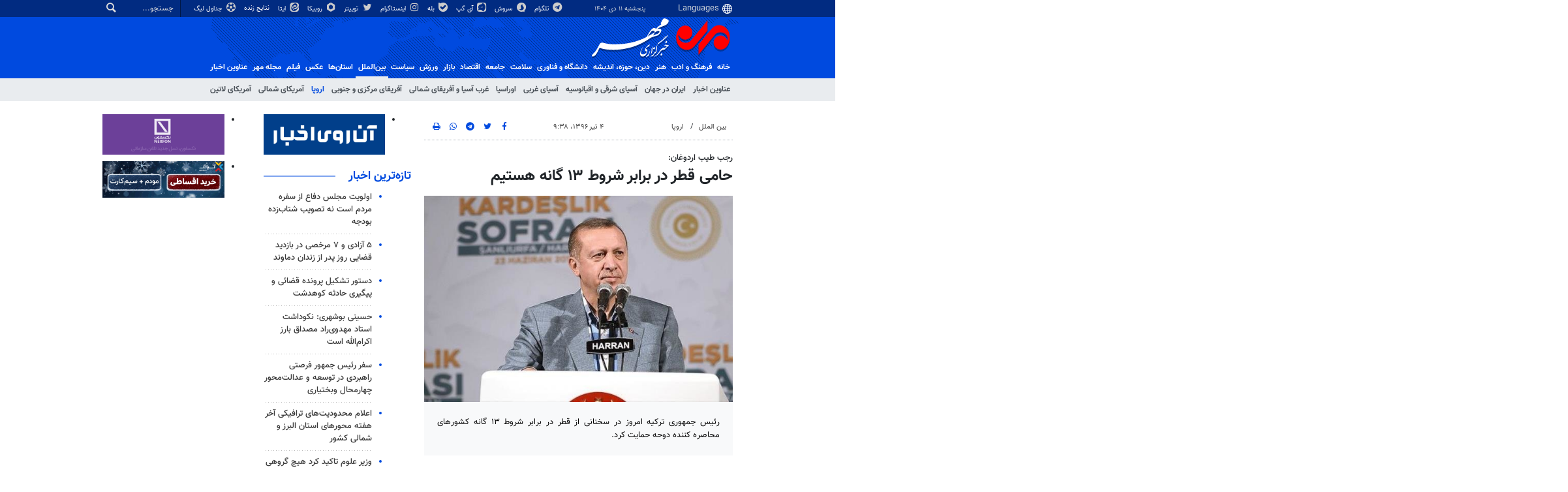

--- FILE ---
content_type: text/html;charset=UTF-8
request_url: https://www.mehrnews.com/news/4014148/%D8%AD%D8%A7%D9%85%DB%8C-%D9%82%D8%B7%D8%B1-%D8%AF%D8%B1-%D8%A8%D8%B1%D8%A7%D8%A8%D8%B1-%D8%B4%D8%B1%D9%88%D8%B7-%DB%B1%DB%B3-%DA%AF%D8%A7%D9%86%D9%87-%D9%87%D8%B3%D8%AA%DB%8C%D9%85
body_size: 19212
content:
<!DOCTYPE html>
<html lang="fa" xmlns="http://www.w3.org/1999/xhtml"><head>
        <title>حامی قطر در برابر شروط ۱۳ گانه هستیم - خبرگزاری مهر | اخبار ایران و جهان | Mehr News Agency
        </title>
    <meta itemprop="inLanguage" content="fa" />
    <meta itemprop="name" name="twitter:title" property="dc.title" content="حامی قطر در برابر شروط ۱۳ گانه هستیم" />
    <meta name="description" property="dc.description" content="رئیس جمهوری ترکیه امروز در سخنانی از قطر در برابر شروط ۱۳ گانه کشورهای محاصره کننده دوحه حمایت کرد." />
    <meta property="og:type" content="article" />
    <meta name="twitter:url" property="og:url" content="https://www.mehrnews.com/news/4014148/حامی-قطر-در-برابر-شروط-۱۳-گانه-هستیم" />
    <meta property="article:modified_time" content="2017-06-25T05:09:29Z" />
    <meta property="article:section" content="بین الملل &gt; اروپا" />
    <meta name="keywords" property="article:tag" content="قطر,رجب طیب اردوغان ,ترکیه ,دوحه" />
    <meta property="nastooh:topic" content="International" />
    <meta property="nastooh:subtopic" content="Europe" />
    <meta property="nastooh:pageType" content="news" />
    <meta property="nastooh:newsType" content="news" />
    <meta property="nastooh:publishDate" content="2017-06-25" />
    <meta property="nastooh:commentCount" content="na" />
    <meta property="nastooh:keywordCount" content="4" />
    <meta property="nastooh:bodyWordCount" content="small" />
    <meta property="nastooh:code" content="4014148" />
    <meta property="nastooh:nid" content="4014148" />
    <meta property="og:title" itemprop="headline" content="حامی قطر در برابر شروط ۱۳ گانه هستیم" />
    <meta name="twitter:description" itemprop="description" property="og:description" content="رئیس جمهوری ترکیه امروز در سخنانی از قطر در برابر شروط ۱۳ گانه کشورهای محاصره کننده دوحه حمایت کرد." />
    <meta name="thumbnail" itemprop="thumbnailUrl" content="https://media.mehrnews.com/d/2017/06/24/1/2495833.jpg" />
    <meta name="twitter:image" itemprop="image" property="og:image" content="https://media.mehrnews.com/d/2017/06/24/4/2495833.jpg" />
    <meta itemprop="datePublished" property="article:published_time" content="2017-06-25T05:08:54Z" />
    <meta itemprop="dateModified" property="article:modified" content="2017-06-25T05:09:29Z" />
    <meta name="twitter:card" content="summary_large_image" />
    <meta name="genre" itemprop="genre" content="news" />
    <link rel="author" href="خبرگزاری مهر | اخبار ایران و جهان | Mehr News Agency" />
    <link rel="canonical" href="https://www.mehrnews.com/news/4014148/حامی-قطر-در-برابر-شروط-۱۳-گانه-هستیم" />
    <link property="og:site_name" href="خبرگزاری مهر | اخبار ایران و جهان | Mehr News Agency" />
    <meta name="robots" content="max-image-preview:large" />
    <link rel="alternate" type="application/rss+xml" href="https://www.mehrnews.com/rss/tp/526" />
	<script data-schema="WebPage" type="application/ld+json">
    {"@context":"https://schema.org","@type":"NewsArticle","mainEntityOfPage":{"@type":"WebPage","@id":"https://www.mehrnews.com/news/4014148/حامی-قطر-در-برابر-شروط-۱۳-گانه-هستیم","breadcrumb":"بین الملل > اروپا"},"inLanguage":"fa","genre":"news","name":"حامی قطر در برابر شروط ۱۳ گانه هستیم","headline":"حامی قطر در برابر شروط ۱۳ گانه هستیم","datePublished":"2017-06-25T05:08:54Z","dateModified":"2017-06-25T05:09:29Z","author":{"@type":"Organization","name":"خبرگزاری مهر | اخبار ایران و جهان | Mehr News Agency","url":"https://www.mehrnews.com"},"publisher":{"@type":"Organization","name":"خبرگزاری مهر | اخبار ایران و جهان | Mehr News Agency","url":"https://www.mehrnews.com","logo":{"type":"ImageObject","width":"64","height":"64","url":"https://www.mehrnews.com/resources/theme/mehrnews/img/favicon.ico"}},"thumbnailUrl":["https://media.mehrnews.com/d/2017/06/24/1/2495833.jpg","https://media.mehrnews.com/d/2017/06/24/2/2495833.jpg","https://media.mehrnews.com/d/2017/06/24/3/2495833.jpg","https://media.mehrnews.com/d/2017/06/24/4/2495833.jpg"],"description":"رئیس جمهوری ترکیه امروز در سخنانی از قطر در برابر شروط ۱۳ گانه کشورهای محاصره کننده دوحه حمایت کرد.","url":"https://www.mehrnews.com/news/4014148/حامی-قطر-در-برابر-شروط-۱۳-گانه-هستیم","keywords":["قطر","رجب طیب اردوغان ","ترکیه ","دوحه"],"timeRequired":"PT23.6S","image":["https://media.mehrnews.com/d/2017/06/24/4/2495833.jpg","https://media.mehrnews.com/d/2017/06/24/3/2495833.jpg","https://media.mehrnews.com/d/2017/06/24/2/2495833.jpg"]}
    </script>
    <script type="application/ld+json">
    {"@context":"https://schema.org","@type":"BreadcrumbList","itemListElement":[{"@type":"ListItem","position":1,"name":"خبرگزاری مهر | اخبار ایران و جهان | Mehr News Agency","item":"https://www.mehrnews.com"},{"@type":"ListItem","position":2,"name":"بین الملل","item":"https://www.mehrnews.com/service/International"},{"@type":"ListItem","position":3,"name":"اروپا","item":"https://www.mehrnews.com/service/International/Europe"},{"@type":"ListItem","position":4,"name":"حامی قطر در برابر شروط ۱۳ گانه هستیم","item":"https://www.mehrnews.com/news/4014148/حامی-قطر-در-برابر-شروط-۱۳-گانه-هستیم"}]}
    </script>
    <meta charset="utf-8" />
    <meta http-equiv="X-UA-Compatible" content="IE=edge,chrome=1" />
    <meta http-equiv="Content-Language" content="fa" />
    <meta name="viewport" content="width=device-width, initial-scale=1.0" /><!-- preload fonts -->

<link rel="preload" href="/resources/theme/global/font/vazir/Vazir.woff2" as="font" type="font/woff2" crossorigin="anonymous">
<link rel="preload" href="/resources/theme/global/font/vazir/Vazir-Bold.woff2" as="font" type="font/woff2" crossorigin="anonymous">

<!-- vast -->
<!-- <meta property="nastooh:vasturl" content="https://panel.adexo.ir/api/v1/main/serve?wid=81582e41-1bde-45ee-822c-9a30fea14e38"/> -->

<!-- tavoos vast script -->
<script type="text/javascript">
!function () {
var head = document.getElementsByTagName("head")[0];
var meta = document.createElement("meta");
var vast_urls = [
/* 'https://tavoos.net/services/vast/b3shPsUX-kUEf-WTTX-kX7G-gUstZHCwoGlY/3720', */
'https://panel.adexo.ir/api/v1/main/serve?wid=81582e41-1bde-45ee-822c-9a30fea14e38',
];
meta.setAttribute('content', vast_urls[Math.floor(Math.random() * vast_urls.length)]);
meta.setAttribute('property', 'nastooh:vasturl');
head.appendChild(meta);
}();
</script>


<meta name="google-site-verification" content="2fSnrTNqXkhCZmioof4e4LVrRlEpS7Wm3Bq1Kk31720" />

<meta name="alexaVerifyID" content="W_YJ4-m0sxSKfPB_PRnHIChXnCM"/><meta name="msvalidate.01" content="CE6454B7E800DF383F5334DF0BEEE12B" />
<meta http-equiv="content-language" content="fa" />

<link rel="manifest" href="/manifest.json">

<!-- clarity -->

<script type="text/javascript">
    (function(c,l,a,r,i,t,y){
        c[a]=c[a]||function(){(c[a].q=c[a].q||[]).push(arguments)};
        t=l.createElement(r);t.async=1;t.src="https://www.clarity.ms/tag/"+i;
        y=l.getElementsByTagName(r)[0];y.parentNode.insertBefore(t,y);
    })(window, document, "clarity", "script", "o2z34ibfin");
</script>


<!-- tapsell-mediaad -->
<script type="text/javascript">
                (function (){
                  const head = document.getElementsByTagName("head")[0];
                  const script = document.createElement("script");
                  script.type = "text/javascript";
                  script.async = true;
                  script.src = "https://s1.mediaad.org/serve/mehrnews.com/loader.js";
                  head.appendChild(script);
                })();
            </script>

<!-- smoothy tavoos -->
<script type="text/javascript">
    (function(){
        var now = new Date();
        var head = document.getElementsByTagName("head")[0];
        var script = document.createElement("script");
        script.type = "text/javascript";
        script.async=true;
        script.setAttribute('TavoosToken','b3shPsUX-kUEf-WTTX-kX7G-gUstZHCwoGlY');
        script.id = 'tavoos_native_video_script';
        var script_address = 'https://cdn.tavoos.net/services/smoothie/loader.js';
        script.src = script_address + '?v=' + now.getFullYear().toString() + '0' + now.getMonth() + '0' + now.getDate() + '0' + now.getHours();
        head.appendChild(script);
    })();
</script>

    <link rel="shortcut icon" href="/resources/theme/mehrnews/img/favicon.ico" type="image/x-icon" />
    <link rel="search" type="application/opensearchdescription+xml" title="خبرگزاری مهر | اخبار ایران و جهان | Mehr News Agency" href="https://www.mehrnews.com/opensearch.xhtml" />
    <meta property="og:site_name" content="خبرگزاری مهر | اخبار ایران و جهان | Mehr News Agency" />
    <meta property="og:locale" content="fa" />
    <meta name="generator" content="www.nastooh.ir" />
    <meta name="language" content="fa" />
    <meta name="rating" content="General" />
    <meta name="copyright" content="All Content by Mehr News Agency is licensed under a Creative Commons Attribution 4.0 International License." />
    <meta name="expires" content="never" />
    <meta name="publisher" content="خبرگزاری مهر | اخبار ایران و جهان | Mehr News Agency" />
    <meta name="dc.publisher" content="خبرگزاری مهر | اخبار ایران و جهان | Mehr News Agency" />
    <meta name="date" content="2026-01-01 T 11:17:04 +0330" />
        <link href="/resources/theme/mehrnews/css/style.css?20251123-2" type="text/css" rel="stylesheet" />
		<script src="/resources/theme/global/js/vendor/jquery-3.6.1.min.js"></script>
        
        <script src="/resources/theme/global/js/vendor/modernizr-2.6.2.min.js"></script>
        <script src="/resources/theme/global/js/select2/4.0.5/select2.min.js"></script></head>
    <body class="     rtl    pt-news nt-news     ">
<div id="header-ad" class="d-xs-block d-sm-block d-md-none d-lg-none">
    <div class="container">
    </div>
</div>
<header id="header">
    <div id="masthead">
        <div class="container">
            <div class="row">
                <div class="col-12 col-xs-8 col-sm-4 col-md-4 col-lg-3">
                    
                    <select class="languages-menu">
                        
                        
                        <option value="" selected="">Languages</option>
                        <option value="fa">فارسی</option>
                        <option value="ar">العربية</option>
                        <option value="ur">اردو</option>
                        <option value="ku">کوردی</option>
                        <option value="tr">Türkçe</option>
                        <option value="en">English</option>
                    </select>
                    <div class="date">پنجشنبه ۱۱ دی ۱۴۰۴</div>
                </div>
                <div class="col-12 col-xs-4 col-sm-8 col-md-8 col-lg-9">
                    <div class="search" id="header-search">
                        <div class="close d-md-none d-lg-none" data-toggle="toggle" data-target="#header-search">×</div>
                        <form method="get" action="/search" role="form">
                            <div class="input-group">
                                <input type="text" placeholder="جستجو..." value="" name="q" />
                                <button class="unstyled" type="submit"><i class="icon-search"></i></button>
                            </div>
                        </form>
                    </div>
                    <ul class="tools-menu">
                            <li><a href="https://t.me/mehrnews"><i class="icon-telegram"></i> تلگرام</a></li>
                            <li><a href="https://splus.ir/mehrnews"><i class="icon-soroush"></i> سروش</a></li>
                            <li><a href="https://iGap.net/mehrnews"><i class="icon-igap"></i> آی گپ</a></li>
                            <li><a href="https://ble.ir/mehrnews"><i class="icon-bale"></i> بله</a></li>
                            <li><a href="https://www.instagram.com/mehr_agency/"><i class="icon-instagram"></i> اینستاگرام</a></li>
                            <li><a href="https://twitter.com/mehrnews_ir"><i class="icon-twitter"></i> توییتر</a></li>
                            <li><a href="http://rubika.ir/mehrnews"><i class="icon-rubika6"></i> روبیکا</a></li>
                            <li><a href="http://eitaa.com/mehrnews"><i class="icon-eitaa"></i> ایتا</a></li>
                            <li><a href="/service/Sport/livescore"><i class="icon-play blink"></i> نتایج زنده</a></li>
                            <li><a href="/service/Sport/sportclassification"><i class="icon-football"></i> جداول لیگ</a></li>
                        
                    </ul>
                </div>
            </div>
        </div>
    </div>
    <div class="container">
        <div class="row">
            <div class="col-6 col-lg-7 col-xl-8">
                    <a href="/" class="logo">
                        <img src="/resources/theme/mehrnews/img/logo.svg" alt="اخبار روز - آخرین خبر ایران - خبرگزاری مهر" width="100%" height="62px" />
                    </a>
            </div>
            <div class="col-6 col-lg-5 col-xl-4">
                <button type="button" data-toggle="toggle" data-target="#header-search" data-focus="#header-search input" class="d-md-none btn">
                    <i class="icon-search"></i>
                </button>
                <button type="button" data-toggle="come-in" data-target="#menu" class="d-lg-none btn" data-pt="news">
                    <i class="icon-menu"></i>
                </button>
            </div>
        </div>
    <nav id="menu">
        <ul>
                    <li class="">
                    <a href="/">خانه</a>
                    <ul class="submenu">
                    </ul>
                </li>
                    <li class=" has-child">
                    <a href="/service/Culture">فرهنگ و ادب</a>
                    <ul class="submenu">
                            <li class="">
                                <a href="/archive?tp=2">عناوین اخبار</a>
                            </li>
                            <li class="">
                                <a href="/service/Culture/PublicCulture">فرهنگ عمومی</a>
                            </li>
                            <li class="">
                                <a href="/service/Culture/Revolution-HolyDefence">فرهنگ مقاومت</a>
                            </li>
                            <li class="">
                                <a href="/service/Culture/CulturalIndustries">صنایع فرهنگی</a>
                            </li>
                            <li class="">
                                <a href="/service/Culture/Poem-Lyrics">کتاب و ادبیات</a>
                            </li>
                            <li class="">
                                <a href="/service/Culture/Media-Culture">رسانه</a>
                            </li>
                    </ul>
                </li>
                    <li class=" has-child">
                    <a href="/service/Art">هنر</a>
                    <ul class="submenu">
                            <li class="">
                                <a href="/archive?tp=1">عناوین اخبار</a>
                            </li>
                            <li class="">
                                <a href="/service/Art/Cinema">سینمای ایران</a>
                            </li>
                            <li class="">
                                <a href="/service/Art/WorldCinema">سینمای جهان</a>
                            </li>
                            <li class="">
                                <a href="/service/Art/Theater">تئاتر</a>
                            </li>
                            <li class="">
                                <a href="/service/Art/TV-Radio">رادیو و تلویزیون</a>
                            </li>
                            <li class="">
                                <a href="/service/Art/Music">موسیقی و هنرهای تجسمی</a>
                            </li>
                    </ul>
                </li>
                    <li class=" has-child">
                    <a href="/service/Religion-Thought">دين، حوزه، انديشه</a>
                    <ul class="submenu">
                            <li class="">
                                <a href="/archive?tp=3">عناوین اخبار</a>
                            </li>
                            <li class="">
                                <a href="/service/Religion-Thought/Quran">قرآن و عترت</a>
                            </li>
                            <li class="">
                                <a href="/service/Religion-Thought/Rituals">حوزه و نهادهاي ديني</a>
                            </li>
                            <li class="">
                                <a href="/service/Religion-Thought/Islam-world">اسلام در جهان</a>
                            </li>
                            <li class="">
                                <a href="/service/Religion-Thought/Human">علوم انسانی</a>
                            </li>
                            <li class="">
                                <a href="/service/Religion-Thought/Thinkers-Thinktank">اندیشمندان و اندیشکده ها</a>
                            </li>
                    </ul>
                </li>
                    <li class=" has-child">
                    <a href="/service/HiTech">دانشگاه و فناوری</a>
                    <ul class="submenu">
                            <li class="">
                                <a href="/archive?tp=5">عناوین اخبار</a>
                            </li>
                            <li class="">
                                <a href="/service/HiTech/HigherEducation">آموزش عالی</a>
                            </li>
                            <li class="">
                                <a href="/service/HiTech/Student">دانشجویی</a>
                            </li>
                            <li class="">
                                <a href="/service/HiTech/NewTechnologies">فناوری های نوین</a>
                            </li>
                            <li class="">
                                <a href="/service/HiTech/ICT">فناوری اطلاعات و ارتباطات</a>
                            </li>
                            <li class="">
                                <a href="/service/HiTech/Science">علم و دانش</a>
                            </li>
                    </ul>
                </li>
                    <li class=" has-child">
                    <a href="/service/health">سلامت</a>
                    <ul class="submenu">
                            <li class="">
                                <a href="/archive?tp=550">عناوین اخبار</a>
                            </li>
                            <li class="">
                                <a href="/service/health/Health%20system">نظام سلامت</a>
                            </li>
                            <li class="">
                                <a href="/service/health/Health">بهداشت</a>
                            </li>
                            <li class="">
                                <a href="/service/health/health-environment-cure">درمان</a>
                            </li>
                            <li class="">
                                <a href="/service/health/health-environment-food">تغذیه</a>
                            </li>
                    </ul>
                </li>
                    <li class=" has-child">
                    <a href="/service/Society">جامعه</a>
                    <ul class="submenu">
                            <li class="">
                                <a href="/archive?tp=6">عناوین اخبار</a>
                            </li>
                            <li class="">
                                <a href="/service/Society/Security">انتظامی</a>
                            </li>
                            <li class="">
                                <a href="/service/Society/Judicial-legal">قضایی و حقوقی</a>
                            </li>
                            <li class="">
                                <a href="/service/Society/Urban">شهری</a>
                            </li>
                            <li class="">
                                <a href="/service/Society/Tourism">میراث فرهنگی و گردشگری</a>
                            </li>
                            <li class="">
                                <a href="/service/Society/Youth-Family">جوان و خانواده </a>
                            </li>
                            <li class="">
                                <a href="/service/Society/Environment">محیط زیست</a>
                            </li>
                            <li class="">
                                <a href="/service/Society/Education">آموزش و پرورش</a>
                            </li>
                            <li class="">
                                <a href="/service/Society/Welfare%20and%20Social%20services">رفاه و خدمات اجتماعی</a>
                            </li>
                            <li class="">
                                <a href="/service/Society/Social%20Harm">آسیب های اجتماعی</a>
                            </li>
                            <li class="">
                                <a href="/service/Society/Accidents">حوادث و بلایا</a>
                            </li>
                            <li class="">
                                <a href="/service/Society/OtherSociety">سایر حوزه ها</a>
                            </li>
                    </ul>
                </li>
                    <li class=" has-child">
                    <a href="/service/Economy">اقتصاد</a>
                    <ul class="submenu">
                            <li class="">
                                <a href="/archive?tp=25">عناوین اخبار</a>
                            </li>
                            <li class="">
                                <a href="/service/Economy/world-economics">اقتصاد جهان</a>
                            </li>
                            <li class="">
                                <a href="/service/Economy/Macroeconomics">اقتصاد ایران</a>
                            </li>
                            <li class="">
                                <a href="/service/Economy/Banking-Insurance">بانک و بیمه وبورس</a>
                            </li>
                            <li class="">
                                <a href="/service/Economy/Water-Energy">آب و انرژی</a>
                            </li>
                            <li class="">
                                <a href="/service/Economy/Construction-Housing">راه و مسکن</a>
                            </li>
                            <li class="">
                                <a href="/service/Economy/Agriculture">کشاورزی و دامداری</a>
                            </li>
                            <li class="">
                                <a href="/service/Economy/Mining-Trade">صنعت و معدن و تجارت </a>
                            </li>
                            <li class="">
                                <a href="/service/Economy/Business-Cooperative">کار و تعاون</a>
                            </li>
                            <li class="">
                                <a href="/service/Economy/OtherEconomic">سایر حوزه ها</a>
                            </li>
                    </ul>
                </li>
                    <li class=" has-child">
                    <a href="/service/markets">بازار</a>
                    <ul class="submenu">
                            <li class="">
                                <a href="/archive?tp=653">عناوین اخبار</a>
                            </li>
                            <li class="">
                                <a href="/service/markets/Currency"> ارز</a>
                            </li>
                            <li class="">
                                <a href="/service/markets/Gold-coins">طلا و سکه</a>
                            </li>
                            <li class="">
                                <a href="/service/markets/Housing">مسکن</a>
                            </li>
                            <li class="">
                                <a href="/service/markets/Car">خودرو</a>
                            </li>
                            <li class="">
                                <a href="/service/markets/Essential%20products">کالاهای اساسی</a>
                            </li>
                            <li class="">
                                <a href="/service/markets/Retail-Service">خرده فروشی و خدمات</a>
                            </li>
                    </ul>
                </li>
                    <li class=" has-child">
                    <a href="/service/Sport">ورزش</a>
                    <ul class="submenu">
                            <li class="">
                                <a href="/archive?tp=9">عناوین اخبار</a>
                            </li>
                            <li class="">
                                <a href="/service/Sport/IranFootball">فوتبال ایران</a>
                            </li>
                            <li class="">
                                <a href="/service/Sport/WorldFootball">فوتبال جهان</a>
                            </li>
                            <li class="">
                                <a href="/service/Sport/BallTour">توپ و تور</a>
                            </li>
                            <li class="">
                                <a href="/service/Sport/Wrestling-weightlifting">کشتی و وزنه‌برداری</a>
                            </li>
                            <li class="">
                                <a href="/service/Sport/MartialArts">ورزش‌های رزمی</a>
                            </li>
                            <li class="">
                                <a href="/service/Sport/OtherSport">سایر ورزش‌ها</a>
                            </li>
                            <li class="">
                                <a href="/service/Sport/sportclassification">جداول لیگ</a>
                            </li>
                            <li class="blink">
                                <a href="/service/Sport/livescore">نتایج زنده</a>
                            </li>
                    </ul>
                </li>
                    <li class=" has-child">
                    <a href="/service/Politic">سیاست</a>
                    <ul class="submenu">
                            <li class="">
                                <a href="/archive?tp=7">عناوین اخبار</a>
                            </li>
                            <li class="">
                                <a href="/service/Politic/PowersLeaders">رهبری</a>
                            </li>
                            <li class="">
                                <a href="/service/Politic/Government">دولت</a>
                            </li>
                            <li class="">
                                <a href="/service/Politic/Parliament">مجلس</a>
                            </li>
                            <li class="">
                                <a href="/service/Politic/Security-Defensive">امنیتی و دفاعی</a>
                            </li>
                            <li class="">
                                <a href="/service/Politic/Parties">احزاب و تشکلها</a>
                            </li>
                            <li class="">
                                <a href="/service/Politic/ForeignPolitic">سیاست خارجی</a>
                            </li>
                            <li class="">
                                <a href="/service/Politic/IslamicRevolution">انقلاب اسلامی</a>
                            </li>
                            <li class="">
                                <a href="/service/Politic/OtherPolitic">سایر</a>
                            </li>
                    </ul>
                </li>
                    <li class=" active has-child">
                    <a href="/service/International">بین‌الملل</a>
                    <ul class="submenu">
                            <li class="">
                                <a href="/archive?tp=8">عناوین اخبار</a>
                            </li>
                            <li class="">
                                <a href="/service/International/Iran-World">ایران در جهان</a>
                            </li>
                            <li class="">
                                <a href="/service/International/EastAsia-Oceania">آسیای شرقی و اقیانوسیه</a>
                            </li>
                            <li class="">
                                <a href="/service/International/WestAsia">آسیای غربی</a>
                            </li>
                            <li class="">
                                <a href="/service/International/Eurasia">اوراسیا</a>
                            </li>
                            <li class="">
                                <a href="/service/International/MiddleEast-NorthAfrica">غرب آسیا و آفریقای شمالی</a>
                            </li>
                            <li class="">
                                <a href="/service/International/CentralAfrica">آفریقای مرکزی و جنوبی</a>
                            </li>
                            <li class=" active">
                                <a href="/service/International/Europe">اروپا</a>
                            </li>
                            <li class="">
                                <a href="/service/International/NorthAmerica">آمریکای شمالی</a>
                            </li>
                            <li class="">
                                <a href="/service/International/LatinAmerica">آمریکای لاتین</a>
                            </li>
                    </ul>
                </li>
                    <li class=" has-child">
                    <a href="/service/Provinces">استان‌ها</a>
                    <ul class="submenu">
                            <li class="">
                                <a href="/archive?tp=19">عناوین اخبار</a>
                            </li>
                            <li class="">
                                <a href="/service/Provinces/AzarbayjanSharghi">آذربایجان شرقی</a>
                            </li>
                            <li class="">
                                <a href="/service/Provinces/AzarbayjanGharbi">آذربایجان غربی</a>
                            </li>
                            <li class="">
                                <a href="/service/Provinces/Esfahan">اصفهان</a>
                            </li>
                            <li class="">
                                <a href="/service/Provinces/Ardabil">اردبیل</a>
                            </li>
                            <li class="">
                                <a href="/service/Provinces/Alborz">البرز</a>
                            </li>
                            <li class="">
                                <a href="/service/Provinces/Eilam">ایلام</a>
                            </li>
                            <li class="">
                                <a href="/service/Provinces/Booshehr">بوشهر</a>
                            </li>
                            <li class="">
                                <a href="/service/Provinces/Tehran">تهران</a>
                            </li>
                            <li class="">
                                <a href="/service/Provinces/ChaharMahal-Bakhtiari">چهارمحال و بختیاری</a>
                            </li>
                            <li class="">
                                <a href="/service/Provinces/KhorasanJonoobi">خراسان جنوبی</a>
                            </li>
                            <li class="">
                                <a href="/service/Provinces/khorasanRazavi">خراسان رضوی</a>
                            </li>
                            <li class="">
                                <a href="/service/Provinces/khorasanShomali">خراسان شمالی</a>
                            </li>
                            <li class="">
                                <a href="/service/Provinces/Khoozestan">خوزستان</a>
                            </li>
                            <li class="">
                                <a href="/service/Provinces/Zanjan">زنجان</a>
                            </li>
                            <li class="">
                                <a href="/service/Provinces/Semnan">سمنان</a>
                            </li>
                            <li class="">
                                <a href="/service/Provinces/Sistan-Balochestan">سیستان و بلوچستان</a>
                            </li>
                            <li class="">
                                <a href="/service/Provinces/Fars">فارس</a>
                            </li>
                            <li class="">
                                <a href="/service/Provinces/Ghazvin">قزوین</a>
                            </li>
                            <li class="">
                                <a href="/service/Provinces/Qom">قم</a>
                            </li>
                            <li class="">
                                <a href="/service/Provinces/Kordestan">کردستان</a>
                            </li>
                            <li class="">
                                <a href="/service/Provinces/Kerman">کرمان</a>
                            </li>
                            <li class="">
                                <a href="/service/Provinces/Kermanshah">کرمانشاه</a>
                            </li>
                            <li class="">
                                <a href="/service/Provinces/Kohgilooye-Boyerahmad">کهگیلویه و بویراحمد</a>
                            </li>
                            <li class="">
                                <a href="/service/Provinces/Golestan">گلستان</a>
                            </li>
                            <li class="">
                                <a href="/service/Provinces/Gilan">گیلان</a>
                            </li>
                            <li class="">
                                <a href="/service/Provinces/Lorestan">لرستان</a>
                            </li>
                            <li class="">
                                <a href="/service/Provinces/Mazandaran">مازندران</a>
                            </li>
                            <li class="">
                                <a href="/service/Provinces/Markazi">مرکزی</a>
                            </li>
                            <li class="">
                                <a href="/service/Provinces/Hormozgan">هرمزگان</a>
                            </li>
                            <li class="">
                                <a href="/service/Provinces/Hamedan">همدان</a>
                            </li>
                            <li class="">
                                <a href="/service/Provinces/Yazd">یزد</a>
                            </li>
                    </ul>
                </li>
                    <li class=" has-child">
                    <a href="/service/photo">عکس</a>
                    <ul class="submenu">
                            <li class="">
                                <a href="/archive?tp=11">عناوین اخبار</a>
                            </li>
                            <li class="">
                                <a href="/service/photo/Selected-photo">برگزیده</a>
                            </li>
                            <li class="">
                                <a href="/service/photo/Documentary-photo">مستند</a>
                            </li>
                            <li class="">
                                <a href="/service/photo/news-photo">خبری</a>
                            </li>
                            <li class="">
                                <a href="/service/photo/Provincial-photo">استانی</a>
                            </li>
                            <li class="">
                                <a href="/service/photo/Jihad-photo">جهاد و حماسه</a>
                            </li>
                            <li class="">
                                <a href="/service/photo/Received">دریافتی</a>
                            </li>
                            <li class="">
                                <a href="/service/photo/ExtSources">منابع خارجی</a>
                            </li>
                    </ul>
                </li>
                    <li class=" has-child">
                    <a href="/service/video">فیلم</a>
                    <ul class="submenu">
                            <li class="">
                                <a href="/archive?tp=121">عناوین اخبار</a>
                            </li>
                            <li class="">
                                <a href="/service/video/film-culture">فرهنگ و اندیشه</a>
                            </li>
                            <li class="">
                                <a href="/service/video/film-art">هنر</a>
                            </li>
                            <li class="">
                                <a href="/service/video/film-science">دانش و فناوری</a>
                            </li>
                            <li class="">
                                <a href="/service/video/film-health">سلامت</a>
                            </li>
                            <li class="">
                                <a href="/service/video/film-Religion-Thought">دین و آیین</a>
                            </li>
                            <li class="">
                                <a href="/service/video/film-society">جامعه</a>
                            </li>
                            <li class="">
                                <a href="/service/video/film-economic">اقتصاد</a>
                            </li>
                            <li class="">
                                <a href="/service/video/film-sport">ورزش</a>
                            </li>
                            <li class="">
                                <a href="/service/video/film-Politic">سیاست</a>
                            </li>
                            <li class="">
                                <a href="/service/video/film-international">بین الملل</a>
                            </li>
                            <li class="">
                                <a href="/service/video/film-provinces">استان ها</a>
                            </li>
                            <li class="">
                                <a href="/service/video/infographic">اینفومهر</a>
                            </li>
                    </ul>
                </li>
                    <li class=" has-child">
                    <a href="/service/magazine">مجله مهر</a>
                    <ul class="submenu">
                            <li class="">
                                <a href="/archive?tp=384">عناوین اخبار</a>
                            </li>
                            <li class="">
                                <a href="/service/magazine">مجله مهر</a>
                            </li>
                            <li class="">
                                <a href="/service/video/infographic">اینفو مهر</a>
                            </li>
                            <li class="">
                                <a href="/service/magazine/NewspaperKiosks">دکه روزنامه</a>
                            </li>
                            <li class="">
                                <a href="/service/magazine/aroundtheworld">دور دنیا</a>
                            </li>
                            <li class="">
                                <a href="/service/magazine/SpecialReport">گزارش ویژه</a>
                            </li>
                            <li class="">
                                <a href="/service/magazine/around">دور و بر</a>
                            </li>
                            <li class="">
                                <a href="/service/magazine/interview">گپ‌و‌گفت</a>
                            </li>
                            <li class="">
                                <a href="/service/magazine/life">زندگی</a>
                            </li>
                            <li class="">
                                <a href="/service/magazine/OtherMagazine">دیگر رسانه‌ها</a>
                            </li>
                    </ul>
                </li>
                    <li class="">
                    <a href="/archive">عناوین اخبار</a>
                    <ul class="submenu">
                    </ul>
                </li>
        </ul>
    </nav>
    </div>
</header>
    <main class="mainbody">
            <div class="container">
                <div class="row">
    <div class="col-12 col-lg-9 main-content">
        <div class="row">
            <div class="col-12 col-sm-8">
        <article id="item" class="box item full-img">
            <div class="print-header" style="display: none;">
                <div class="logo">
                    <img src="/resources/theme/mehrnews/img/logo_invert.png" alt="خبرگزاری مهر | اخبار ایران و جهان | Mehr News Agency" />
                </div>
                <div class="meta">
                    <div class="barcode">
                        <img src="/barcode?text=https%3A%2F%2Fmehrnews.com%2FxJ7Sq&amp;c=a47a0b6aaefbe2dac08269349dc9cd7de2f3c5fb07a055b14d38ff8a64002a64f97560478f9f73210ef7cdf801c11971" alt="https://mehrnews.com/xJ7Sq" />
                        <ul>
                            <li class="url">https://mehrnews.com/xJ7Sq</li>
                            
                            <li class="date">۴ تیر ۱۳۹۶، ۹:۳۸</li>
                            <li class="id">کد خبر <span>4014148</span></li>
                            <li>
                                <ol class="breadcrumb">
                                    <li><a target="_blank" rel="index" href="/service/International">بین الملل</a></li>
                                        <li><a href="/service/International/Europe" rel="index" target="_blank">اروپا</a>
                                        </li>
                                </ol>
                            </li>
                        </ul>
                    </div>
                </div>
            </div>
            <div class="item-header">
                    <div class="item-nav row">
                        <div class="col-6 col-sm-4">
                            <ol class="breadcrumb">
                                <li><a target="_blank" rel="index" href="/service/International">بین الملل</a></li>
                                    <li><a href="/service/International/Europe" rel="index" target="_blank">اروپا</a>
                                    </li>
                            </ol>
                        </div>
                        <div class="col-6 col-sm-4 item-date">
                            <span>۴ تیر ۱۳۹۶، ۹:۳۸</span>
                            
                        </div>
                        <div class="d-none d-sm-block col-4">
                            <ul class="header-sharing">
                                <li><a href="https://www.facebook.com/sharer.php?u=https%3A%2F%2Fmehrnews.com%2FxJ7Sq"><i class="icon-facebook"></i></a></li>
                                <li><a href="https://twitter.com/intent/tweet?url=https%3A%2F%2Fmehrnews.com%2FxJ7Sq"><i class="icon-twitter"></i></a></li>
                                <li><a href="tg://msg_url?url=https%3A%2F%2Fmehrnews.com%2FxJ7Sq"><i class="icon-telegram"></i></a></li>
                                <li class="wa"><a href="whatsapp://send?text=https%3A%2F%2Fmehrnews.com%2FxJ7Sq" target="_blank"><i class="icon-whatsapp"></i></a></li>
                                
                                <li class="">
                                    <a href="#" onclick="window.print(); return false;"><i class="icon-print"></i></a>
                                </li>
                            </ul>
                        </div>
                    </div>
                <div class="item-title">
                        
                        <h4 class="subtitle kicker">رجب طیب اردوغان:</h4>
                    
                    <h1 class="title">حامی قطر در برابر شروط ۱۳ گانه هستیم</h1>
                </div>
            </div><div class="item-summary">
                    <figure class="item-img">
                        <img src="https://media.mehrnews.com/d/2017/06/24/3/2495833.jpg" alt="حامی قطر در برابر شروط ۱۳ گانه هستیم" itemprop="image" class="" title="حامی قطر در برابر شروط ۱۳ گانه هستیم" width="100%" height="400" />
                    </figure>
                <p class="summary introtext" itemprop="description">رئیس جمهوری ترکیه امروز در سخنانی از قطر در برابر شروط ۱۳ گانه کشورهای محاصره کننده دوحه حمایت کرد.</p></div>
            <div class="item-body">
                <div itemprop="articleBody" class="item-text"><p>به گزارش <a class="saba-backlink" href="http://www.mehrnews.com">خبرگزاری مهر</a> به نقل از رویترز، رجب طیب اردوغان رئیس جمهوری ترکیه امروز اعلام کرد که از قطر در برابر شروط ۱۳ گانه کشورهای محاصره کننده دوحه حمایت می کند.</p>

<p>وی با بیان این مطلب افزود: درخواست بستن پایگاه ترکیه در قطر، بی احترامی به آنکارا محسوب می شود.</p>

<p>گفتنی است که روز جمعه ۲ تیر کشورهای عربی قطع رابطه کننده با قطر به ریاست عربستان شروط ۱۳ گانه ای را برای عادی سازی روابط با دوحه اعلام کردند.</p>

<p>در این لیست ۱۳گانه، مهمترین شروطی که شورای همکاری خلیج فارس برای قطر معین کرده شامل قطع روابط دیپلماتیک با ایران و حزب‌الله، تعطیلی کامل شبکه الجزیره و برچیدن پایگاه نظامی ترکیه از خاک این کشور است.</p>

                </div><div class="item-code">
                    کد خبر <span>4014148</span></div>

            </div>
            <div class="item-footer row">
                <div class="col-12 col-sm-5">
                    <div class="item-sharing">
                        <ul>
                            <li class="fb"><a href="https://www.facebook.com/sharer.php?u=https%3A%2F%2Fmehrnews.com%2FxJ7Sq"><i class="icon-facebook"></i></a></li>
                            <li class="tw"><a href="https://twitter.com/intent/tweet?url=https%3A%2F%2Fmehrnews.com%2FxJ7Sq"><i class="icon-twitter"></i></a></li>
                            
                            <li class="tg"><a href="tg://msg_url?url=https%3A%2F%2Fmehrnews.com%2FxJ7Sq"><i class="icon-telegram"></i></a></li>
                            <li class="wa"><a href="whatsapp://send?text=https%3A%2F%2Fmehrnews.com%2FxJ7Sq" target="_blank"><i class="icon-whatsapp"></i></a></li>
                        </ul>
                    </div>
                </div>
                <div class="col-12 col-sm-4">
                    
                </div>
                <div class="col-12 col-sm-3">
                    <div class="short-link-container">
                        <div class="form-group">
                            <i class="icon-link"></i>
                            <input type="text" class="clean" value="mehrnews.com/xJ7Sq" readonly="readonly" />
                        </div>
                    </div>
                    <div class="col-12">
                        <div id="tooltip-link">
                            <p class="short-link-tooltip">کپی شد</p>
                        </div>
                    </div>
                </div>
            </div>
            <div class="item-boxes2">
            </div>
                <section class="box tags">
                    <header>
                        <h2>برچسب‌ها</h2>
                    </header>
                    <div>
                        <ul>
                                    <li><a href="/tag/%D9%82%D8%B7%D8%B1" rel="tag">قطر</a></li>
                                    <li><a href="/tag/%D8%B1%D8%AC%D8%A8+%D8%B7%DB%8C%D8%A8+%D8%A7%D8%B1%D8%AF%D9%88%D8%BA%D8%A7%D9%86+" rel="tag">رجب طیب اردوغان </a></li>
                                    <li><a href="/tag/%D8%AA%D8%B1%DA%A9%DB%8C%D9%87+" rel="tag">ترکیه </a></li>
                                    <li><a href="/tag/%D8%AF%D9%88%D8%AD%D9%87" rel="tag">دوحه</a></li>
                        </ul>
                    </div>
                </section>
            <div class="item-boxes">
            <section id="box943" class="box  no-header " style="" data-conf="{&quot;id&quot;:943}">
                <div><!-- tapsell-mediaad-native-video-InPhotoOrVideo -->
<div id="mediaad-Onvn7"></div>
                </div>
                
            </section>
            <section id="box944" class="box  no-header " style="" data-conf="{&quot;id&quot;:944}">
                <div><!-- tapsell-mediaad-native-news-bottom -->
<div id="mediaad-lY4YM"></div>
                </div>
                
            </section>
            <section id="box712" class="box  no-header " style="" data-conf="{&quot;id&quot;:712}">
                <div><meta name="sabavision_zone" content="3907-Z395" />
                </div>
                
            </section>
            </div>
        </article>
        <section id="news-comment"></section>
        <section class="box header-outside comment-form">
            <header><h2>نظر شما</h2></header>
            <div>
                <form enctype="application/x-www-form-urlencoded" data-url="/rest/postcomment" role="form" data-toggle="validator" method="post" name="frmNewsComment" id="frmNewsComment" data-success="نظر شما با موفقیت ارسال شد." class="form-comment" data-error="اشکالی در ارسال نظر شما رخ داده‌است!" data-captcha-error="کد امنیتی اشتباه وارد شده است">
                     <div class="comment-info">
                        <div class="alert alert-info">شما در حال پاسخ به نظر «<span></span>» هستید.
                            <button type="button" class="close">× <span>لغو پاسخ</span></button>
                            <blockquote></blockquote>
                        </div>
                        <div class="comment-policies"><li><span>نظرات حاوی توهین و هرگونه نسبت ناروا به اشخاص حقیقی و حقوقی منتشر نمی‌شود.</span></li><li><span>نظراتی که غیر از زبان فارسی یا غیر مرتبط با خبر باشد منتشر نمی‌شود.</span></li>
                        </div>
                    </div> 
                    <input type="hidden" value="frmNewsComment" name="frmNewsComment" />
                    <input type="hidden" value="4014148" name="newsId" id="newsId" />
                    <input type="hidden" value="0" name="reply" />
                    <input type="hidden" value="" name="parentId" />
                    <fieldset>
                        <div class="form-group name-group">
                            <label for="userName">نام</label>
                            <input type="text" id="userName" name="userName" placeholder="نام" maxlength="50" class="form-control" data-minlength="3" data-required-msg="لطفا نام خود را وارد کنید." />
                        </div>
                        <div class="form-group email-group">
                            <label for="userEmail">ایمیل</label>
                            <input type="email" placeholder="ایمیل" class="form-control ltr" id="userEmail" name="userEmail" maxlength="80" />
                        </div>
                        <div class="form-group text-group">
                            <label for="body">نظر شما *</label>
                            <textarea maxlength="500" placeholder="نظر شما" data-required-msg="لطفاً نظر خود را وارد کنید." class="form-control" required="true" id="body" name="body" rows="5"></textarea>
                        </div><div class="form-group captcha-group">
                            <div class="captcha">
                                <input id="captchaKey" name="captchaKey" value="3fc4c427a185dc8a8e7f78a8ad6491af2077095877921798679d593013344747c2a7ae61486ffd96906b0798381e43b38205a2bb85f764385bbb7ff4854e4f1354027e9b579c0ff7587bc8b8791c7c70f675de980c07b439240132edb5421bf5" type="hidden" />
                                <div class="captcha-image">
                                    <img id="captchaImg" src="/sncaptcha.jpg?key=3fc4c427a185dc8a8e7f78a8ad6491af2077095877921798679d593013344747c2a7ae61486ffd96906b0798381e43b38205a2bb85f764385bbb7ff4854e4f1354027e9b579c0ff7587bc8b8791c7c70f675de980c07b439240132edb5421bf5" alt="captcha" />
                                </div>
                                <label for="captchaText"><i class="req">*</i> لطفا حاصل عبارت را در جعبه متن روبرو وارد کنید</label>
                                <div class="captcha-input">
                                    <input type="number" name="captchaText" id="captchaText" required="required" data-required-msg="حاصل عبارت را وارد کنید." />
                                </div>
                            </div></div>
                        <div class="form-group submit-group">
                            <button class="btn btn-default" id="btnSave">ارسال</button>
                            <div class="msg"></div>
                        </div>
                    </fieldset>
                </form>
            </div>
        </section>
            <section id="box858" class="box  no-header ads" style="" data-conf="{&quot;id&quot;:858}">
                <div><div id="chavosh-623"></div>
                </div>
                
            </section>
            <section id="box373" class="box ads" data-conf="{}">
                <div style="">
                    <ul>
                            <li data-conf="{}" id="ad373_1925" class="">
                                    <figure><a href="/redirect/ads/1925" target="_blank">
                                                <img src="https://media.mehrnews.com/d/2016/12/28/0/2320578.gif?ts=1486462047399" alt="تلگرام خبرگزاری زیر خبر" loading="lazy" title="" /></a></figure>
                                
                            </li>
                    </ul>
                </div>
            </section>
            <section id="box906" class="box  no-header " style="" data-conf="{&quot;id&quot;:906}">
                <div><div id="mediaad-v92v0"></div>
                </div>
                
            </section>
            </div>
            <div class="col-12 col-sm-4 sidebar">
            <section id="box851" class="box  no-header ads" style="" data-conf="{&quot;id&quot;:851}">
                <div><div id="tavoos_video_native-3721"></div>
                </div>
                
            </section>
            <section id="box924" class="box ads" data-conf="{}">
                <div style="">
                    <ul>
                            <li data-conf="{}" id="ad924_3360" class="">
                                    <figure><a href="/redirect/ads/3360" rel="nofollow" target="_blank">
                                                <img src="https://media.mehrnews.com/d/2024/12/18/0/5294707.gif?ts=1734545764815" alt="تلویزیون آن" loading="lazy" title="" /></a></figure>
                                
                            </li>
                    </ul>
                </div>
            </section>
            <section id="box90" class="box list list-bullets list-bordered title-only" style="" data-conf="{&quot;id&quot;:90}">
                <header>
                    <h2 style=""><a href="https://www.mehrnews.com/archive?all=1" target="_blank" title="آرشیو تازه‌ترین اخبار">تازه‌ترین اخبار</a>
                    </h2>
                </header>
                <div>
                    <ul>
                                <li class="news" data-conf="{}">
<div class="desc">
    <h3><a href="/news/6709377/%D8%A7%D9%88%D9%84%D9%88%DB%8C%D8%AA-%D9%85%D8%AC%D9%84%D8%B3-%D8%AF%D9%81%D8%A7%D8%B9-%D8%A7%D8%B2-%D8%B3%D9%81%D8%B1%D9%87-%D9%85%D8%B1%D8%AF%D9%85-%D8%A7%D8%B3%D8%AA-%D9%86%D9%87-%D8%AA%D8%B5%D9%88%DB%8C%D8%A8-%D8%B4%D8%AA%D8%A7%D8%A8-%D8%B2%D8%AF%D9%87-%D8%A8%D9%88%D8%AF%D8%AC%D9%87" target="_blank">اولویت مجلس دفاع از سفره مردم است نه تصویب شتاب‌زده بودجه</a>
        
    </h3>
</div>
                                </li>
                                <li class="news" data-conf="{}">
<div class="desc">
    <h3><a href="/news/6709396/%DB%B5-%D8%A2%D8%B2%D8%A7%D8%AF%DB%8C-%D9%88-%DB%B7-%D9%85%D8%B1%D8%AE%D8%B5%DB%8C-%D8%AF%D8%B1-%D8%A8%D8%A7%D8%B2%D8%AF%DB%8C%D8%AF-%D9%82%D8%B6%D8%A7%DB%8C%DB%8C-%D8%B1%D9%88%D8%B2-%D9%BE%D8%AF%D8%B1-%D8%A7%D8%B2-%D8%B2%D9%86%D8%AF%D8%A7%D9%86-%D8%AF%D9%85%D8%A7%D9%88%D9%86%D8%AF" target="_blank">۵ آزادی و ۷ مرخصی در بازدید قضایی روز پدر از زندان دماوند</a>
        
    </h3>
</div>
                                </li>
                                <li class="news" data-conf="{}">
<div class="desc">
    <h3><a href="/news/6709180/%D8%AF%D8%B3%D8%AA%D9%88%D8%B1-%D8%AA%D8%B4%DA%A9%DB%8C%D9%84-%D9%BE%D8%B1%D9%88%D9%86%D8%AF%D9%87-%D9%82%D8%B6%D8%A7%D8%A6%DB%8C-%D9%88-%D9%BE%DB%8C%DA%AF%DB%8C%D8%B1%DB%8C-%D8%AD%D8%A7%D8%AF%D8%AB%D9%87-%DA%A9%D9%88%D9%87%D8%AF%D8%B4%D8%AA" target="_blank">دستور تشکیل پرونده قضائی و پیگیری حادثه کوهدشت</a>
        
    </h3>
</div>
                                </li>
                                <li class="news" data-conf="{}">
<div class="desc">
    <h3><a href="/news/6709351/%D8%AD%D8%B3%DB%8C%D9%86%DB%8C-%D8%A8%D9%88%D8%B4%D9%87%D8%B1%DB%8C-%D9%86%DA%A9%D9%88%D8%AF%D8%A7%D8%B4%D8%AA-%D8%A7%D8%B3%D8%AA%D8%A7%D8%AF-%D9%85%D9%87%D8%AF%D9%88%DB%8C-%D8%B1%D8%A7%D8%AF-%D9%85%D8%B5%D8%AF%D8%A7%D9%82-%D8%A8%D8%A7%D8%B1%D8%B2-%D8%A7%DA%A9%D8%B1%D8%A7%D9%85-%D8%A7%D9%84%D9%84%D9%87-%D8%A7%D8%B3%D8%AA" target="_blank">حسینی بوشهری: نکوداشت استاد مهدوی‌راد مصداق بارز اکرام‌الله است</a>
        
    </h3>
</div>
                                </li>
                                <li class="news" data-conf="{}">
<div class="desc">
    <h3><a href="/news/6709375/%D8%B3%D9%81%D8%B1-%D8%B1%D8%A6%DB%8C%D8%B3-%D8%AC%D9%85%D9%87%D9%88%D8%B1-%D9%81%D8%B1%D8%B5%D8%AA%DB%8C-%D8%B1%D8%A7%D9%87%D8%A8%D8%B1%D8%AF%DB%8C-%D8%AF%D8%B1-%D8%AA%D9%88%D8%B3%D8%B9%D9%87-%D9%88-%D8%B9%D8%AF%D8%A7%D9%84%D8%AA-%D9%85%D8%AD%D9%88%D8%B1-%DA%86%D9%87%D8%A7%D8%B1%D9%85%D8%AD%D8%A7%D9%84-%D9%88%D8%A8%D8%AE%D8%AA%DB%8C%D8%A7%D8%B1%DB%8C" target="_blank">سفر رئیس جمهور فرصتی راهبردی در توسعه و عدالت‌محور چهارمحال وبختیاری</a>
        
    </h3>
</div>
                                </li>
                                <li class="news" data-conf="{}">
<div class="desc">
    <h3><a href="/news/6709367/%D8%A7%D8%B9%D9%84%D8%A7%D9%85-%D9%85%D8%AD%D8%AF%D9%88%D8%AF%DB%8C%D8%AA-%D9%87%D8%A7%DB%8C-%D8%AA%D8%B1%D8%A7%D9%81%DB%8C%DA%A9%DB%8C-%D8%A2%D8%AE%D8%B1-%D9%87%D9%81%D8%AA%D9%87-%D9%85%D8%AD%D9%88%D8%B1%D9%87%D8%A7%DB%8C-%D8%A7%D8%B3%D8%AA%D8%A7%D9%86-%D8%A7%D9%84%D8%A8%D8%B1%D8%B2-%D9%88-%D8%B4%D9%85%D8%A7%D9%84%DB%8C" target="_blank">اعلام محدودیت‌های ترافیکی آخر هفته محورهای استان البرز و شمالی کشور</a>
        
    </h3>
</div>
                                </li>
                                <li class="news" data-conf="{}">
<div class="desc">
    <h3><a href="/news/6709366/%D9%88%D8%B2%DB%8C%D8%B1-%D8%B9%D9%84%D9%88%D9%85-%D8%AA%D8%A7%DA%A9%DB%8C%D8%AF-%DA%A9%D8%B1%D8%AF-%D9%87%DB%8C%DA%86-%DA%AF%D8%B1%D9%88%D9%87%DB%8C-%D8%AE%D9%88%D8%AF%D8%B3%D8%B1%D8%A7%D9%86%D9%87-%D8%AD%D9%82-%D8%A8%D8%B1%D8%AE%D9%88%D8%B1%D8%AF-%D8%A8%D8%A7-%D8%AF%D8%A7%D9%86%D8%B4%D8%AC%D9%88%DB%8C%D8%A7%D9%86" target="_blank">وزیر علوم تاکید کرد هیچ گروهی خودسرانه حق برخورد با دانشجویان را ندارد</a>
        
    </h3>
</div>
                                </li>
                                <li class="news" data-conf="{}">
<div class="desc">
    <h3><a href="/news/6709220/%D9%87%D9%85%D8%B1%D8%A7%D9%87-%D8%A8%D8%A7-%D9%81%DB%8C%D9%84%D9%85-%D9%87%D8%A7%DB%8C-%D8%A2%D8%AE%D8%B1-%D9%87%D9%81%D8%AA%D9%87-%D8%AA%D9%84%D9%88%DB%8C%D8%B2%DB%8C%D9%88%D9%86-%D8%A7%D8%B2-%D8%B4%DA%A9%D8%A7%D8%B1-%D8%B4%DB%8C%D8%A7%D8%B7%DB%8C%D9%86-%D8%AA%D8%A7-%DB%B4%DB%B7" target="_blank">همراه با فیلم‌های آخر هفته تلویزیون؛ از «شکار شیاطین» تا «۴۷ رونین»</a>
        
    </h3>
</div>
                                </li>
                                <li class="report" data-conf="{}">
<div class="desc">
    <h3><a href="/news/6708735/%D9%87%D8%B1-%D8%A8%D8%B7%D8%B1%DB%8C-%D8%B1%D9%88%D8%BA%D9%86-%D8%B0%D8%B1%D8%AA-%DB%B1%DB%B6%DB%B2%DB%B0-%DA%AF%D8%B1%D9%85%DB%8C-%DB%B6%DB%B4%DB%B9-%D9%87%D8%B2%D8%A7%D8%B1-%D8%AA%D9%88%D9%85%D8%A7%D9%86-%D8%B4%D8%AF-%D8%AC%D8%AF%D9%88%D9%84-%D9%82%DB%8C%D9%85%D8%AA-%DA%A9%D8%A7%D9%84%D8%A7%D9%87%D8%A7%DB%8C" target="_blank">هر بطری روغن ذرت ۱۶۲۰ گرمی ۶۴۹ هزار تومان شد+ جدول قیمت کالاهای اساسی</a>
        
    </h3>
</div>
                                </li>
                                <li class="news" data-conf="{}">
<div class="desc">
    <h3><a href="/news/6709286/%D8%A8%D8%A7%D8%B1%D8%B4-%D8%A8%D8%B1%D9%81-%D9%88-%D8%A8%D8%A7%D8%B1%D8%A7%D9%86-%D8%AF%D8%B1-%D8%B4%D9%85%D8%A7%D9%84-%D8%BA%D8%B1%D8%A8-%DA%A9%D8%B4%D9%88%D8%B1-%D8%A7%D8%B2-%D8%A7%D9%85%D8%B1%D9%88%D8%B2-%D8%A2%D8%BA%D8%A7%D8%B2-%D9%85%DB%8C-%D8%B4%D9%88%D8%AF" target="_blank">بارش برف و باران در شمال‌غرب کشور از امروز آغاز می‌شود</a>
        
    </h3>
</div>
                                </li>
                    </ul>
                </div>
                
            </section>
            <section id="box11" class="box list list-bullets list-bordered hidden-img " style="" data-conf="{&quot;id&quot;:11}">
                <header>
                    <h2 style=""><span>پربازدیدترین ها</span>
                    </h2>
                </header>
                <div>
                    <ul>
                                <li class="news" data-conf="{}">
<div class="desc">
    <h3><a href="/news/6709143/%D8%B4%D9%87%D8%A7%D8%AF%D8%AA-%DB%8C%DA%A9-%D8%A8%D8%B3%DB%8C%D8%AC%DB%8C-%D8%AF%D8%B1-%DA%A9%D9%88%D9%87%D8%AF%D8%B4%D8%AA-%D8%AA%D9%88%D8%B3%D8%B7-%D8%A7%D8%BA%D8%AA%D8%B4%D8%A7%D8%B4%DA%AF%D8%B1%D8%A7%D9%86" target="_blank">شهادت یک بسیجی در کوهدشت توسط اغتشاشگران</a>
        
    </h3>
</div>
                                </li>
                                <li class="news" data-conf="{}">
<div class="desc">
    <h3><a href="/news/6709161/%D8%AA%D8%B5%D9%88%DB%8C%D8%B1%DB%8C-%D8%A7%D8%B2-%D9%86%DB%8C%D8%B1%D9%88%DB%8C-%D8%A8%D8%B3%DB%8C%D8%AC%DB%8C-%D8%A8%D9%87-%D8%B4%D9%87%D8%A7%D8%AF%D8%AA-%D8%B1%D8%B3%DB%8C%D8%AF%D9%87-%D8%AF%D8%B1-%DA%A9%D9%88%D9%87%D8%AF%D8%B4%D8%AA-%D8%AA%D9%88%D8%B3%D8%B7-%D8%A7%D8%BA%D8%AA%D8%B4%D8%A7%D8%B4-%DA%AF%D8%B1%D8%A7%D9%86" target="_blank">تصویری از نیروی بسیجی به شهادت رسیده در کوهدشت توسط اغتشاش‌گران</a>
        
    </h3>
</div>
                                </li>
                                <li class="news" data-conf="{}">
<div class="desc">
    <h3><a href="/news/6709185/%D9%86%D8%A7%D9%85%D9%87-%D8%A7%DB%8C%D8%B1%D8%A7%D9%86-%D8%A8%D9%87-%D8%A2%DA%98%D8%A7%D9%86%D8%B3-%D8%A8%DB%8C%D9%86-%D8%A7%D9%84%D9%85%D9%84%D9%84%DB%8C-%D8%A7%D9%86%D8%B1%DA%98%DB%8C-%D8%A7%D8%AA%D9%85%DB%8C-%D8%AF%D8%B1%D8%A8%D8%A7%D8%B1%D9%87-%D8%AA%D9%87%D8%AF%DB%8C%D8%AF%D9%87%D8%A7%DB%8C-%D8%A7%D8%AE%DB%8C%D8%B1" target="_blank">نامه ایران به آژانس بین‌المللی انرژی اتمی درباره تهدیدهای اخیر آمریکا</a>
        
    </h3>
</div>
                                </li>
                                <li class="news" data-conf="{}">
<div class="desc">
    <h3><a href="/news/6709167/%D9%85%D8%B3%D8%A6%D9%88%D9%84%D8%A7%D9%86-%DA%A9%D9%88%D9%87%D8%AF%D8%B4%D8%AA-%D8%A8%D8%A7-%D8%AE%D8%A7%D9%86%D9%88%D8%A7%D8%AF%D9%87-%D8%B4%D9%87%DB%8C%D8%AF-%D8%A7%D9%85%DB%8C%D8%B1%D8%AD%D8%B3%D8%A7%D9%85-%D8%AE%D8%AF%D8%A7%DB%8C%D8%A7%D8%B1%DB%8C-%D9%81%D8%B1%D8%AF-%D8%AF%DB%8C%D8%AF%D8%A7%D8%B1-%DA%A9%D8%B1%D8%AF%D9%86%D8%AF" target="_blank">مسئولان کوهدشت با خانواده شهید «امیرحسام خدایاری‌فرد» دیدار کردند</a>
        
    </h3>
</div>
                                </li>
                                <li class="news" data-conf="{}">
<div class="desc">
    <h3><a href="/news/6709120/%D8%A8%D8%A7%D8%BA-%D8%A7%D8%B1%D8%BA%D9%88%D8%A7%D9%86-%D8%A7%D9%81%D8%AA%D8%AA%D8%A7%D8%AD-%D8%B4%D8%AF-%D8%A8%D8%B2%D8%B1%DA%AF-%D8%AA%D8%B1%DB%8C%D9%86-%D8%A8%D8%A7%D8%B2%D8%A7%D8%B1-%DA%AF%D9%84-%D9%88-%DA%AF%DB%8C%D8%A7%D9%87-%DA%A9%D8%B4%D9%88%D8%B1-%D8%AF%D8%B1-%D8%B4%D8%B1%D9%82-%D8%A7%D8%B5%D9%81%D9%87%D8%A7%D9%86" target="_blank">باغ ارغوان افتتاح شد؛ بزرگ‌ترین بازار گل و گیاه کشور در شرق اصفهان</a>
        
    </h3>
</div>
                                </li>
                                <li class="news" data-conf="{}">
<div class="desc">
    <h3><a href="/news/6707788/%D8%B3%D8%B1%D9%85%D8%B1%D8%A8%DB%8C-%D8%A8%D8%A7%DB%8C%D8%AF-%D9%BE%D8%A7%D8%B3%D8%AE%DA%AF%D9%88%DB%8C-%D9%86%D8%AA%D8%A7%DB%8C%D8%AC-%D8%A7%D8%B3%D8%AA%D9%82%D9%84%D8%A7%D9%84-%D8%A8%D8%A7%D8%B4%D8%AF-%D8%B3%D9%BE%D8%A7%D9%87%D8%A7%D9%86-%D8%B1%D8%A7-%D9%86%D8%A8%D8%B1%D8%AF-%D8%A8%D8%A7%DB%8C%D8%AF-%D9%81%DA%A9%D8%B1%DB%8C" target="_blank">سرمربی باید پاسخگوی نتایج استقلال باشد/ سپاهان را نبرد باید فکری کرد!</a>
        
    </h3>
</div>
                                </li>
                                <li class="news" data-conf="{}">
<div class="desc">
    <h3><a href="/news/6709216/%D9%87%D8%B4%D8%AF%D8%A7%D8%B1-%D8%B3%D8%B7%D8%AD-%D9%86%D8%A7%D8%B1%D9%86%D8%AC%DB%8C-%D8%AF%D8%B1-%D8%A7%D8%B3%D8%AA%D8%A7%D9%86-%D8%A8%D9%88%D8%B4%D9%87%D8%B1-%D8%B5%D8%A7%D8%AF%D8%B1-%D8%B4%D8%AF" target="_blank">هشدار سطح نارنجی در استان بوشهر صادر شد</a>
        
    </h3>
</div>
                                </li>
                                <li class="news" data-conf="{}">
<div class="desc">
    <h3><a href="/news/6709193/%D9%BE%DB%8C%D8%A7%D9%85-%D8%B3%D9%BE%D8%A7%D9%87-%D9%84%D8%B1%D8%B3%D8%AA%D8%A7%D9%86-%D8%AF%D8%B1-%D9%BE%DB%8C-%D8%B4%D9%87%D8%A7%D8%AF%D8%AA-%D8%A7%D9%85%DB%8C%D8%B1%D8%AD%D8%B3%D8%A7%D9%85-%D8%AE%D8%AF%D8%A7%DB%8C%D8%A7%D8%B1%DB%8C-%D9%81%D8%B1%D8%AF" target="_blank">پیام سپاه لرستان در پی شهادت «امیرحسام خدایاری‌فرد»</a>
        
    </h3>
</div>
                                </li>
                                <li class="news" data-conf="{}">
<div class="desc">
    <h3><a href="/news/6709214/%D8%B9%D8%B1%D8%A8%D8%B3%D8%AA%D8%A7%D9%86-%D9%BE%D8%B1%D9%88%D9%86%D8%AF%D9%87-%D8%A7%D9%85%D8%A7%D8%B1%D8%A7%D8%AA-%D8%AF%D8%B1-%DB%8C%D9%85%D9%86-%D9%BE%DB%8C%DA%86%DB%8C%D8%AF%D9%87-%D8%B4%D8%AF" target="_blank">عربستان: پرونده امارات در یمن پیچیده شد</a>
        
    </h3>
</div>
                                </li>
                                <li class="news" data-conf="{}">
<div class="desc">
    <h3><a href="/news/6709335/%D8%A7%D9%86%D8%A8%D8%A7%D8%B1-%D8%A7%D8%AD%D8%AA%DA%A9%D8%A7%D8%B1-%DA%A9%D8%A7%D9%84%D8%A7%D9%87%D8%A7%DB%8C-%D8%A7%D8%B3%D8%A7%D8%B3%DB%8C-%D8%AF%D8%B1-%D8%B4%DB%8C%D8%B1%D8%A7%D8%B2-%D8%B4%D9%86%D8%A7%D8%B3%D8%A7%DB%8C%DB%8C-%D8%B4%D8%AF" target="_blank">انبار احتکار کالاهای اساسی در شیراز شناسایی شد</a>
        
    </h3>
</div>
                                </li>
                    </ul>
                </div>
                
            </section>
            <section id="carousel77" class="box snip title-only has-carousel" style="" data-conf="{&quot;id&quot;:77,&quot;items&quot;:1,&quot;auto&quot;:7000,&quot;fx&quot;:false,&quot;autoHeight&quot;:false,&quot;controls&quot;:false,&quot;paging&quot;:false,&quot;pagingHeader&quot;:false}">
                <header>
                    <h2 style=""><a href="https://www.mehrnews.com/service/magazine/NewspaperKiosks" target="_blank" title="آرشیو صفحه اول روزنامه‌ها">صفحه اول روزنامه‌ها</a>
                    </h2>
                </header>
                <div>
                    <ul>
                                <li class="photo" data-conf="{}">
                                        <figure><a target="_blank" rel="" href="/photo/6709236/روزنامه-های-ورزشی-پنج-شنبه-۱۱-دی-۱۴۰۴" title="">
                                                <img src="https://media.mehrnews.com/d/2026/01/01/2/5851521.jpg" alt="روزنامه‌های ورزشی پنج‌شنبه ۱۱ دی ۱۴۰۴" loading="lazy" />
                                        </a></figure>
<div class="desc">
    <h3><a href="/photo/6709236/%D8%B1%D9%88%D8%B2%D9%86%D8%A7%D9%85%D9%87-%D9%87%D8%A7%DB%8C-%D9%88%D8%B1%D8%B2%D8%B4%DB%8C-%D9%BE%D9%86%D8%AC-%D8%B4%D9%86%D8%A8%D9%87-%DB%B1%DB%B1-%D8%AF%DB%8C-%DB%B1%DB%B4%DB%B0%DB%B4" target="_blank">روزنامه‌های ورزشی پنج‌شنبه ۱۱ دی ۱۴۰۴</a>
        
    </h3>
</div>
                                </li>
                                <li class="photo" data-conf="{}">
                                        <figure><a target="_blank" rel="" href="/photo/6709235/روزنامه-های-اقتصادی-پنج-شنبه-۱۱-دی-۱۴۰۴" title="">
                                                <img src="https://media.mehrnews.com/d/2026/01/01/2/5851518.jpg" alt="روزنامه‌های اقتصادی پنج‌شنبه ۱۱ دی ۱۴۰۴" loading="lazy" />
                                        </a></figure>
<div class="desc">
    <h3><a href="/photo/6709235/%D8%B1%D9%88%D8%B2%D9%86%D8%A7%D9%85%D9%87-%D9%87%D8%A7%DB%8C-%D8%A7%D9%82%D8%AA%D8%B5%D8%A7%D8%AF%DB%8C-%D9%BE%D9%86%D8%AC-%D8%B4%D9%86%D8%A8%D9%87-%DB%B1%DB%B1-%D8%AF%DB%8C-%DB%B1%DB%B4%DB%B0%DB%B4" target="_blank">روزنامه‌های اقتصادی پنج‌شنبه ۱۱ دی ۱۴۰۴</a>
        
    </h3>
</div>
                                </li>
                                <li class="photo" data-conf="{}">
                                        <figure><a target="_blank" rel="" href="/photo/6709233/روزنامه-های-صبح-پنج-شنبه-۱۱-دی-۱۴۰۴" title="">
                                                <img src="https://media.mehrnews.com/d/2026/01/01/2/5851485.jpg" alt="روزنامه‌های صبح پنج‌شنبه ۱۱ دی ۱۴۰۴" loading="lazy" />
                                        </a></figure>
<div class="desc">
    <h3><a href="/photo/6709233/%D8%B1%D9%88%D8%B2%D9%86%D8%A7%D9%85%D9%87-%D9%87%D8%A7%DB%8C-%D8%B5%D8%A8%D8%AD-%D9%BE%D9%86%D8%AC-%D8%B4%D9%86%D8%A8%D9%87-%DB%B1%DB%B1-%D8%AF%DB%8C-%DB%B1%DB%B4%DB%B0%DB%B4" target="_blank">روزنامه‌های صبح پنج‌شنبه ۱۱ دی ۱۴۰۴</a>
        
    </h3>
</div>
                                </li>
                                <li class="photo" data-conf="{}">
                                        <figure><a target="_blank" rel="" href="/photo/6708177/روزنامه-های-ورزشی-چهارشنبه-۱۰-دی-۱۴۰۴" title="">
                                                <img src="https://media.mehrnews.com/d/2025/12/31/2/5850216.jpg" alt="روزنامه‌های ورزشی چهارشنبه ۱۰ دی ۱۴۰۴" loading="lazy" />
                                        </a></figure>
<div class="desc">
    <h3><a href="/photo/6708177/%D8%B1%D9%88%D8%B2%D9%86%D8%A7%D9%85%D9%87-%D9%87%D8%A7%DB%8C-%D9%88%D8%B1%D8%B2%D8%B4%DB%8C-%DA%86%D9%87%D8%A7%D8%B1%D8%B4%D9%86%D8%A8%D9%87-%DB%B1%DB%B0-%D8%AF%DB%8C-%DB%B1%DB%B4%DB%B0%DB%B4" target="_blank">روزنامه‌های ورزشی چهارشنبه ۱۰ دی ۱۴۰۴</a>
        
    </h3>
</div>
                                </li>
                                <li class="photo" data-conf="{}">
                                        <figure><a target="_blank" rel="" href="/photo/6708174/روزنامه-های-اقتصادی-چهارشنبه-۱۰-دی-۱۴۰۴" title="">
                                                <img src="https://media.mehrnews.com/d/2025/12/31/2/5850203.jpg" alt="روزنامه‌های اقتصادی چهارشنبه ۱۰ دی ۱۴۰۴" loading="lazy" />
                                        </a></figure>
<div class="desc">
    <h3><a href="/photo/6708174/%D8%B1%D9%88%D8%B2%D9%86%D8%A7%D9%85%D9%87-%D9%87%D8%A7%DB%8C-%D8%A7%D9%82%D8%AA%D8%B5%D8%A7%D8%AF%DB%8C-%DA%86%D9%87%D8%A7%D8%B1%D8%B4%D9%86%D8%A8%D9%87-%DB%B1%DB%B0-%D8%AF%DB%8C-%DB%B1%DB%B4%DB%B0%DB%B4" target="_blank">روزنامه‌های اقتصادی چهارشنبه ۱۰ دی ۱۴۰۴</a>
        
    </h3>
</div>
                                </li>
                    </ul>
                </div>
                
            </section>
            <section id="box951" class="box backlink" data-conf="{}">
                    <header>
                        <h2 style=""><span>تبلیغات</span>
                        </h2>
                    </header>
                <div style="">
                    <ul>
                            <li data-conf="{}" id="ad951_3709" class="">
                                    <div class="atxt"><a href="https://platphone.com/%D9%81%D8%B1%D9%88%D8%B4-%D8%B9%D9%85%D8%AF%D9%87-%D9%BE%D9%84%D8%AA%D9%81%D9%88%D9%86/" target="_blank">
                                            پخش عمده موبایل مشهد
                                        </a>
                                    </div>
                                
                            </li>
                            <li data-conf="{}" id="ad951_3706" class="">
                                    <div class="atxt"><a href="https://www.niliplus.com/search/%D9%85%D8%A7%D9%86%D8%AA%D9%88" target="_blank">
                                            مانتو
                                        </a>
                                    </div>
                                
                            </li>
                            <li data-conf="{}" id="ad951_3699" class="">
                                    <div class="atxt"><a href="https://www.azingashtvip.com/tour/murmansk" target="_blank">
                                            تور شفق قطبی
                                        </a>
                                    </div>
                                
                            </li>
                            <li data-conf="{}" id="ad951_3694" class="">
                                    <div class="atxt"><a href="https://computer-service-tehran.com/" target="_blank">
                                            تعمیر کامپیوتر تهران
                                        </a>
                                    </div>
                                
                            </li>
                            <li data-conf="{}" id="ad951_3692" class="">
                                    <div class="atxt"><a href="https://roshadent.com/dental-implant/" target="_blank">
                                            ایمپلنت دندان
                                        </a>
                                    </div>
                                
                            </li>
                            <li data-conf="{}" id="ad951_3690" class="">
                                    <div class="atxt"><a href="https://rasmio.com/" target="_blank">
                                            استعلام شرکت با کد ملی
                                        </a>
                                    </div>
                                
                            </li>
                            <li data-conf="{}" id="ad951_3689" class="">
                                    <div class="atxt"><a href="https://chartiran.com/alpari/" target="_blank">
                                            آلپاری
                                        </a>
                                    </div>
                                
                            </li>
                            <li data-conf="{}" id="ad951_3687" class="">
                                    <div class="atxt"><a href="https://divan-ads.com/google-ads/" target="_blank">
                                            تبلیغات گوگل ادز
                                        </a>
                                    </div>
                                
                            </li>
                            <li data-conf="{}" id="ad951_3686" class="">
                                    <div class="atxt"><a href="https://khodroshop.ir/car-sell.html" target="_blank">
                                            فروش خودرو کارکرده
                                        </a>
                                    </div>
                                
                            </li>
                            <li data-conf="{}" id="ad951_3685" class="">
                                    <div class="atxt"><a href="https://pak-ab.com/" target="_blank">
                                            خرید دستگاه تصفیه آب
                                        </a>
                                    </div>
                                
                            </li>
                            <li data-conf="{}" id="ad951_3673" class="">
                                    <div class="atxt"><a href="https://mahanshabake.com/" target="_blank">
                                            سرور اچ پی
                                        </a>
                                    </div>
                                
                            </li>
                            <li data-conf="{}" id="ad951_3665" class="">
                                    <div class="atxt"><a href="https://dametehran.com/" target="_blank">
                                            خرید دام زنده
                                        </a>
                                    </div>
                                
                            </li>
                            <li data-conf="{}" id="ad951_3624" class="">
                                    <div class="atxt"><a href="https://mehrinno.mehrnews.com/" target="_blank">
                                            مهرینو
                                        </a>
                                    </div>
                                
                            </li>
                            <li data-conf="{}" id="ad951_3623" class="">
                                    <div class="atxt"><a href="https://www.tehrantimes.com/" target="_blank">
                                            تهران تایمز
                                        </a>
                                    </div>
                                
                            </li>
                            <li data-conf="{}" id="ad951_3622" class="">
                                    <div class="atxt"><a href="https://www.agaah.ir/" target="_blank">
                                            روزنامه آگاه
                                        </a>
                                    </div>
                                
                            </li>
                    </ul>
                </div>
            </section>
            <section id="box526" class="box  no-header " style="" data-conf="{&quot;id&quot;:526}">
                <div><table style="width:100%">
<tr>
<td style="width:50%">
<a target="_blank"  href="https://ble.ir/Mehrnews"  > 
<img width="100%" src="https://media.mehrnews.com/d/2018/07/01/4/2821628.jpg" tag="" />
</a>
</td>
<td  style="width:50%">
<a target="_blank"  href="https://twitter.com/mehrnews_ir"  > 
 <img  width="100%" src="https://media.mehrnews.com/d/2020/05/11/4/3448346.jpg" tag="" />
</a>
</td>
</tr>
<tr>
<td style="width:50%">
<a target="_blank"  href="https://rubika.ir/mehrnews"  > 
<img width="100%" src="https://media.mehrnews.com/d/2018/11/17/4/2958126.jpg" tag="" />
</a>
</td>
<td  style="width:50%">
<a target="_blank"  href="https://www.mehrnews.com/"  > 
 <img  width="100%" src="https://media.mehrnews.com/d/2018/07/01/4/2821629.jpg" tag="" />
</a>
</td>
</tr>
</table>
                </div>
                
            </section>
            </div>

        </div>
    </div>
    <aside id="ads-container" class="col-lg-3 col-md-6">
            <section id="box57" class="box ads" data-conf="{}">
                <div style="">
                    <ul>
                            <li data-conf="{}" id="ad57_1673" class="">
                                    <figure><a href="/redirect/ads/1673" target="_self">
                                                <img src="https://media.mehrnews.com/d/2025/11/02/0/5753416.gif?ts=1762072708704" alt="رسپینا" loading="lazy" title="" /></a></figure>
                                
                            </li>
                            <li data-conf="{}" id="ad57_3702" class="">
                                    <figure><a href="/redirect/ads/3702" target="_blank">
                                                <img src="https://media.mehrnews.com/d/2025/12/31/0/5850618.gif?ts=1767173602199" alt="آسیاتک" loading="lazy" title="" /></a></figure>
                                
                            </li>
                    </ul>
                </div>
            </section>
            <section id="box907" class="box  no-header " style="" data-conf="{&quot;id&quot;:907}">
                <div><div id="mediaad-nwJde"></div>
                </div>
                
            </section>
            <section id="box905" class="box  no-header " style="" data-conf="{&quot;id&quot;:905}">
                <div><div id="mediaad-MGaWq"></div>
                </div>
                
            </section>
    </aside>
                </div>
            </div>
        
    </main>
    <footer id="footer">
        <div class="container">
            <div id="footer-items" class="row justify-content-between">
                <div class="col-12 col-sm-7">
                </div>
                <div class="col-12 col-sm-6">
                    <div class="search">
                        <form role="form" action="/search" method="get">
                            <div class="input-group">
                                <input type="text" name="q" value="" placeholder="جستجو..." />
                                <button type="submit"><i class="icon-search"></i></button>
                            </div>
                        </form>
                    </div>
                </div>
                <div class="col-12 col-sm-6">
                    <div class="footer-icons">
                        <ul>
                                    <li>
                                        <a title="تلگرام" target="_blank" href="https://t.me/mehrnews"><i class="icon-telegram"></i>
                                        </a>
                                    </li>
                                    <li>
                                        <a title="بله" target="_blank" href="https://ble.ir/mehrnews"><i class="icon-bale"></i>
                                        </a>
                                    </li>
                                    <li>
                                        <a title="اینستاگرام" target="_blank" href="https://www.instagram.com/mehr_agency/"><i class="icon-instagram"></i>
                                        </a>
                                    </li>
                                    <li>
                                        <a title="توییتر" target="_blank" href="https://twitter.com/mehrnews_ir"><i class="icon-twitter"></i>
                                        </a>
                                    </li>
                                    <li>
                                        <a title="روبیکا" target="_blank" href="http://rubika.ir/mehrnews"><i class="icon-rubika6"></i>
                                        </a>
                                    </li>
                                    <li>
                                        <a title="فید RSS" target="_blank" href="/rss-help"><i class="icon-rss"></i>
                                        </a>
                                    </li>
                                    <li>
                                        <a title="آرشیو اخبار" target="_blank" href="/archive"><i class="icon-list"></i>
                                        </a>
                                    </li>
                                    <li>
                                        <a title="ایتا" target="_blank" href="http://eitaa.com/mehrnews"><i class="icon-eitaa"></i>
                                        </a>
                                    </li>
                        </ul>
                        <div class="clearfix"></div>
                    </div>
                </div>
            </div>
            <div class="responsive-tools row">
                <div class="col-12">
                    <div class="toggle-versions">
                        <a id="desktop-version" href="#" class="btn btn-info d-inline-block d-md-none">نسخه دسکتاپ</a>
                        <a id="mobile-version" href="#" class="btn btn-info d-none d-md-inline-block">نسخه موبایل</a>
                    </div>
                </div>
            </div>
        </div>
        <div id="copyright">
            <div class="container">
                <div class="row">
                    <div class="col-12 col-lg-6">
                        <div id="footer-logo">
                            <a href="/">
                                <img src="/resources/theme/mehrnews/img/footer-logo.png" alt="" />
                            </a>
                        </div>
                    </div>
                    <div class="col-12 col-lg-6">
                        <div id="footer-menu">
                            <ul>
                                        <li><a target="_blank" href="/news/2408725/">درباره ما</a></li>
                                        <li><a target="_blank" href="/news/2408727/">تماس با ما</a></li>
                                        <li><a target="_blank" href="/news/2409272/">بازرگانی</a></li>
                                
                            </ul>
                        </div>
                        
                        <p class="copyright-text">All Content by Mehr News Agency is licensed under a Creative Commons Attribution 4.0 International License.</p>
                    </div>
                </div>
                <div id="mastfoot">
                    <div class="poweredby">
                        <div class="wright">تمام حقوق برای خبرگزاری مهر محفوظ است.</div>
                        <a title="Nastooh Saba Newsroom" target="_blank" href="http://www.nastooh.ir">
                            <img src="/resources/theme/mehrnews/img/nastooh-logo.png" width="36" height="18" alt="Nastooh Saba Newsroom" />طراحی خبرگزاری نستوه
                        </a>
                        <a class="pixel" title="Pixel Studio" target="_blank" href="http://www.pixelstudio.ir">
                            <img src="/resources/theme/mehrnews/img/pixelstudio-logo.png" width="18" height="18" alt="Pixel Studio" />گرافیک: استودیو پیکسل
                        </a>
                    </div>
                    <div class="url-holder"></div>
                </div>
            </div>
        </div>
    </footer>
    <script src="/resources/theme/global/js/vendor/owl.carousel/2.3.1-modified/owl.carousel.js"></script>
    
    <script src="/resources/theme/global/js/global-2.1.min.js?_=20241229"></script>
    <script src="/resources/theme/mehrnews/js/main.min.js?_=20251015-1"></script><!-- Google tag (gtag.js) -->
<script async src="https://www.googletagmanager.com/gtag/js?id=G-ERSHRYVTBP"></script>
<script>
  window.dataLayer = window.dataLayer || [];
  function gtag(){dataLayer.push(arguments);}
  gtag('js', new Date());

  gtag('config', 'G-ERSHRYVTBP');
</script>

<!-- tavoos player -->
<script type="text/javascript">
(function () {
var now = new Date();
var head = document.getElementsByTagName('head')[0];
var script = document.createElement('script');
script.async = true;
var script_address = 'https://player.tavoos.net/jwplayer-nastooh.js';
script.charset = "utf-8";
script.src = script_address + '?v=' + now.getFullYear().toString() + '0' + now.getMonth() ;
script.id = "jwplayer_player_js";
script.setAttribute("meta-vast", "nastooh:vasturl");
head.appendChild(script);
})();
</script>


<!-- tapsell-mediaad-sticky-float -->
<div id="mediaad-83m3M"></div>
<div id="mediaad-6p0pa"></div>


    </body>
</html>